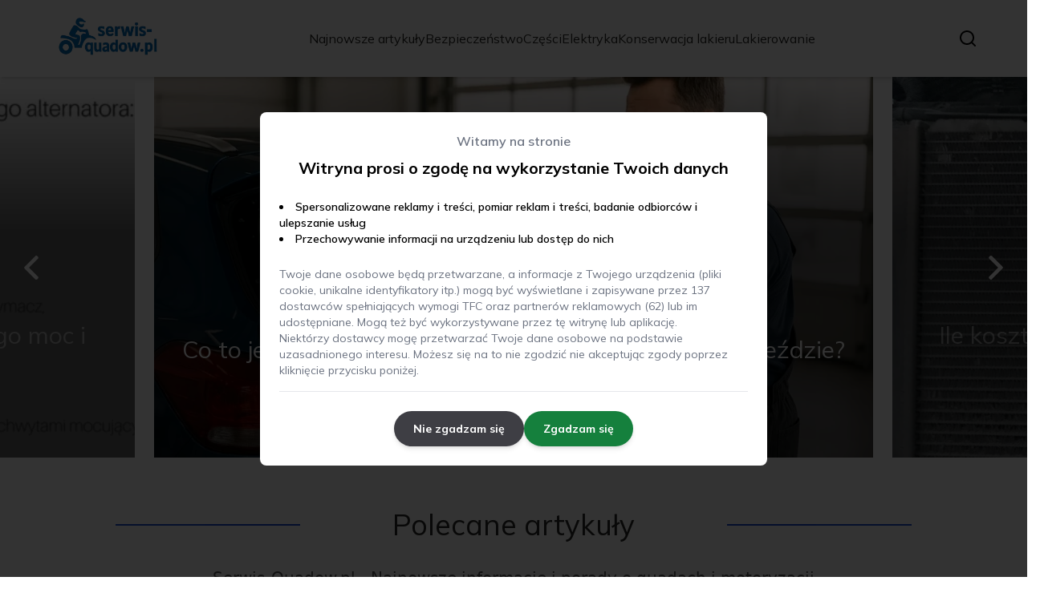

--- FILE ---
content_type: text/x-component
request_url: https://serwis-quadow.pl/co-to-jest-karoseria-i-jakie-ma-kluczowe-funkcje-w-pojezdzie?_rsc=4o9i1
body_size: -150
content:
0:{"b":"1Y0uXz9qn_WbdVSisrj6m","f":[["children",["locale","pl","d"],"children","(main)",["(main)",{"children":[["slug","co-to-jest-karoseria-i-jakie-ma-kluczowe-funkcje-w-pojezdzie","c"],{"children":["__PAGE__",{}]},"$undefined","$undefined",true]}],null,[null,null],true]],"S":false}


--- FILE ---
content_type: text/x-component
request_url: https://serwis-quadow.pl/ile-wat-daje-alternator-samochodowy-poznaj-jego-moc-i-zastosowania?_rsc=4o9i1
body_size: -144
content:
0:{"b":"1Y0uXz9qn_WbdVSisrj6m","f":[["children",["locale","pl","d"],"children","(main)",["(main)",{"children":[["slug","ile-wat-daje-alternator-samochodowy-poznaj-jego-moc-i-zastosowania","c"],{"children":["__PAGE__",{}]},"$undefined","$undefined",true]}],null,[null,null],true]],"S":false}


--- FILE ---
content_type: text/x-component
request_url: https://serwis-quadow.pl/ile-kosztuje-naprawa-chlodnicy-klimatyzacji-sprawdz-co-wplywa-na-cene?_rsc=4o9i1
body_size: -295
content:
0:{"b":"1Y0uXz9qn_WbdVSisrj6m","f":[["children",["locale","pl","d"],"children","(main)",["(main)",{"children":[["slug","ile-kosztuje-naprawa-chlodnicy-klimatyzacji-sprawdz-co-wplywa-na-cene","c"],{"children":["__PAGE__",{}]},"$undefined","$undefined",true]}],null,[null,null],true]],"S":false}
